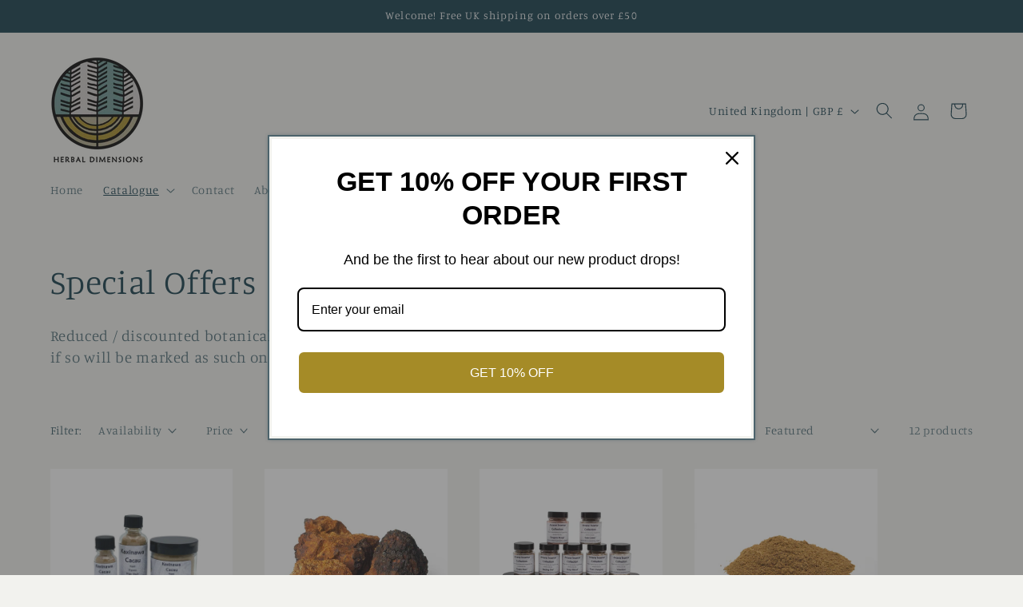

--- FILE ---
content_type: text/javascript
request_url: https://www.herbaldimensions.com/cdn/shop/t/31/assets/avada-cookiebar-gcm-integration.js?v=164625284968656519421717001350
body_size: -383
content:
function gtag(){window.dataLayer.push(arguments)}function getCookie(n){const e=n+"=",o=document.cookie.split(";");for(let n=0;n<o.length;n++){let t=o[n];for(;" "===t.charAt(0);)t=t.substring(1,t.length);if(0===t.indexOf(e))return JSON.parse(decodeURIComponent(t.substring(e.length,t.length)))}return{}}window.dataLayer=window.dataLayer||[],window.AVADA_COOKIES_BAR=window.AVADA_COOKIES_BAR||{},window.AVADA_COOKIE_CONSENT=getCookie("avada_cookie_consent");